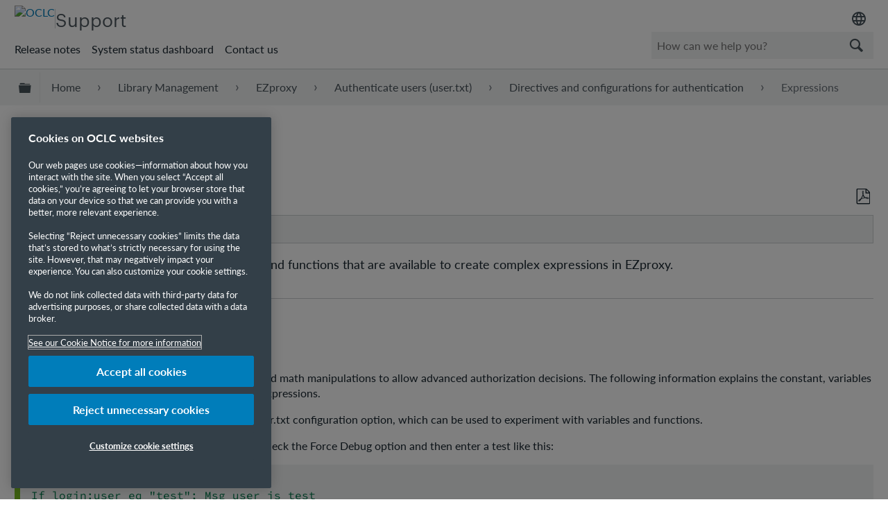

--- FILE ---
content_type: text/html; charset=utf-8
request_url: https://help.oclc.org/Library_Management/EZproxy/Authenticate_users/Directives_and_configurations_for_authentication/Expressions
body_size: 20626
content:
<!DOCTYPE html>
<html  lang="en">
<head prefix="og: http://ogp.me/ns# article: http://ogp.me/ns/article#">

        <meta name="viewport" content="width=device-width, initial-scale=1"/>
        <meta name="google-site-verification" content="Jy3sv_9B9qZmOywOSydBMsr7nvstdycvcVlTuEPMv9U"/>
        <meta name="zd-site-verification" content="nfmtzvl7lhpfm0p6ftnxi"/>
        <meta name="generator" content="MindTouch"/>
        <meta name="robots" content="index,follow"/>
        <meta property="og:title" content="Expressions"/>
        <meta property="og:site_name" content="OCLC Support"/>
        <meta property="og:type" content="article"/>
        <meta property="og:locale" content="en_US"/>
        <meta property="og:url" content="https://help.oclc.org/Library_Management/EZproxy/Authenticate_users/Directives_and_configurations_for_authentication/Expressions"/>
        <meta property="og:image" content="https://a.mtstatic.com/@public/production/site_10606/1506601705-social-share.png"/>
        <meta property="og:description" content="Learn more about the the constant, variables and functions that are available to create complex expressions in EZproxy."/>
        <meta property="article:published_time" content="2018-03-16T19:22:26Z"/>
        <meta property="article:modified_time" content="2024-06-18T19:48:33Z"/>
        <meta name="twitter:card" content="summary"/>
        <meta name="twitter:title" content="Expressions"/>
        <meta name="twitter:description" content="Learn more about the the constant, variables and functions that are available to create complex expressions in EZproxy."/>
        <meta name="twitter:image" content="https://a.mtstatic.com/@public/production/site_10606/1506601705-social-share.png"/>
        <meta name="description" content="Learn more about the the constant, variables and functions that are available to create complex expressions in EZproxy."/>
        <link rel="canonical" href="https://help.oclc.org/Library_Management/EZproxy/Authenticate_users/Directives_and_configurations_for_authentication/Expressions"/>
        <link rel="search" type="application/opensearchdescription+xml" title="OCLC Support Search" href="https://help.oclc.org/@api/deki/site/opensearch/description"/>
        <link rel="apple-touch-icon" href="https://a.mtstatic.com/@public/production/site_10606/1726501405-apple-touch-icon.png"/>
        <link rel="shortcut icon" href="https://a.mtstatic.com/@public/production/site_10606/1745262433-favicon.ico"/>

        <script type="application/ld+json">{"@context":"http:\/\/schema.org","@type":"Article","name":"Expressions","url":"https:\/\/help.oclc.org\/Library_Management\/EZproxy\/Authenticate_users\/Directives_and_configurations_for_authentication\/Expressions","image":{"@type":"ImageObject","url":"https:\/\/a.mtstatic.com\/@public\/production\/site_10606\/1506601705-social-share.png","height":{"@type":"QuantitativeValue","maxValue":315},"width":{"@type":"QuantitativeValue","maxValue":600}},"datePublished":"2018-03-16T19:22:26Z","dateModified":"2024-06-18T19:48:33Z","description":"Learn more about the the constant, variables and functions that are available to create complex expressions in EZproxy.","thumbnailUrl":"https:\/\/help.oclc.org\/@api\/deki\/pages\/9004\/thumbnail?default=https%3A%2F%2Fhelp.oclc.org%2F%40style%2Fcommon%2Fimages%2Fimage-placeholder.png","mainEntityofPage":{"@type":"WebPage","@id":"https:\/\/help.oclc.org\/Library_Management\/EZproxy\/Authenticate_users\/Directives_and_configurations_for_authentication\/Expressions"},"headline":"Expressions"}</script>
        <script type="application/ld+json">{"@context":"http:\/\/schema.org","@type":"WebPage","name":"Expressions","url":"https:\/\/help.oclc.org\/Library_Management\/EZproxy\/Authenticate_users\/Directives_and_configurations_for_authentication\/Expressions","relatedLink":["https:\/\/help.oclc.org\/Library_Management\/EZproxy\/Authenticate_users\/Directives_and_configurations_for_authentication\/Limit_concurrent_logins","https:\/\/help.oclc.org\/Library_Management\/EZproxy\/Authenticate_users\/Directives_and_configurations_for_authentication\/Multiple_authentication_servers","https:\/\/help.oclc.org\/Library_Management\/EZproxy\/Authenticate_users\/Directives_and_configurations_for_authentication\/Common_conditions_and_actions","https:\/\/help.oclc.org\/Library_Management\/EZproxy\/Authenticate_users\/EZproxy_authentication_methods"]}</script>
        <script type="application/ld+json">{"@context":"http:\/\/schema.org","@type":"BreadcrumbList","itemListElement":[{"@type":"ListItem","position":1,"item":{"@id":"https:\/\/help.oclc.org\/Library_Management","name":"Library Management"}},{"@type":"ListItem","position":2,"item":{"@id":"https:\/\/help.oclc.org\/Library_Management\/EZproxy","name":"EZproxy"}},{"@type":"ListItem","position":3,"item":{"@id":"https:\/\/help.oclc.org\/Library_Management\/EZproxy\/Authenticate_users","name":"Authenticate users (user.txt)"}},{"@type":"ListItem","position":4,"item":{"@id":"https:\/\/help.oclc.org\/Library_Management\/EZproxy\/Authenticate_users\/Directives_and_configurations_for_authentication","name":"Directives and configurations for authentication"}}]}</script>

        <title>Expressions - OCLC Support</title>


    

        <link media="screen" type="text/css" rel="stylesheet" href="https://a.mtstatic.com/@cache/layout/anonymous.css?_=45b929f5a1a18230f29e6f1a47f79e96_aGVscC5vY2xjLm9yZw==:site_10606" id="mt-screen-css" />

    
        <link media="print" type="text/css" rel="stylesheet" href="https://a.mtstatic.com/@cache/layout/print.css?_=3946e97a5af7388ac6408d872fca414b:site_10606" id="mt-print-css" />


    <script type="application/json" nonce="9cb26937b1bcdb876f637a36d6ce898b9b5cd5a7774bf19c10317039c31965f3" id="mt-localizations-draft">
{"Draft.JS.alert.cancel.button":"OK","Draft.JS.alert.cancel.message":"You can not cancel a draft when the live page is unpublished.","Draft.JS.alert.cancel.title":"This draft cannot be canceled","Draft.JS.alert.publish.button":"OK","Draft.JS.alert.publish.message":"You can not publish a draft of a page with an unpublished parent","Draft.JS.alert.publish.title":"This draft cannot be published","Draft.JS.alert.unpublish.button":"OK","Draft.JS.alert.unpublish.message":"You can not unpublish a page when published subpages are present.","Draft.JS.alert.unpublish.title":"This page cannot be unpublished","Draft.JS.success.cancel":"The draft was successfully deleted.","Draft.JS.success.schedule.publish":"Publication schedule successfully created.","Draft.JS.success.publish":"The draft was successfully published.","Draft.JS.success.unpublish":"The page was successfully unpublished.","Draft.JS.success.unpublish.inherits-schedule\n        Draft.JS.success.unpublish.scheduled-to-publish":"[MISSING: draft.js.success.unpublish.inherits-schedule\n        draft.js.success.unpublish.scheduled-to-publish]","Draft.JS.success.update.schedule.publish":"Publication schedule successfully updated.","Draft.JS.success.update.schedule.unpublish":"[MISSING: draft.js.success.update.schedule.unpublish]","Draft.JS.success.delete.schedule\n        Draft.JS.success.delete.schedule.with.subpages\n        Draft.error.cancel":"[MISSING: draft.js.success.delete.schedule\n        draft.js.success.delete.schedule.with.subpages\n        draft.error.cancel]","Draft.error.publish":"There was an error publishing the draft.","Draft.error.unpublish":"There was an error unpublishing the page.","Draft.message.at":"at","Dialog.ConfirmSave.StrictIdf.title":"Oops!","Dialog.ConfirmSave.StrictIdf.error.missing-template-reference":"This article type requires a template reference widget. Not having one may negatively impact your site and SEO. Please contact CXone Expert support.","Dialog.ConfirmSave.StrictIdf.label.continue":"Proceed anyway","Dialog.ConfirmSave.StrictIdf.label.cancel":"Cancel","Dialog.ConfirmSave.StrictIdf.label.missing-template-reference-help-link":"Learn more about required references","Dialog.ConfirmSave.StrictIdf.error.invalid-idf":"This type of article should not exist at the requested location in the site hierarchy. Proceeding with the requested move may negatively impact site navigation and SEO.","Dialog.ConfirmSave.StrictIdf.label.invalid-idf-help-link":"Learn more about IDF structure","Dialog.EditDraft.page-title":"Create draft","Dialog.Scheduler.Common.label.am":"{0} AM","Dialog.Scheduler.Common.label.pm":"{0} PM","Dialog.Scheduler.Publish.alert-create-draft":"Create","Dialog.Scheduler.Publish.alert-existing-publication-scheduled":"This location has an existing publication schedule applied.  The new page will inherit this new schedule.","Dialog.Scheduler.Publish.alert-modify-message":"This draft is scheduled to be published {0} at {1}. A schedule cannot be modified or deleted less than 15 minutes from its start time.","Dialog.Scheduler.Publish.alert-modify-title":"This schedule cannot be modified","Dialog.Scheduler.Publish.button-close":"Close","Dialog.Scheduler.Publish.button-save":"Save publish schedule","Dialog.Scheduler.Publish.button-go-to-parent":"Go to parent","Dialog.Scheduler.Publish.do-not-have-permission-message":"This page will be published {0} with another page scheduled by {1}. You do not have permission to view this page. Please see {1} to resolve scheduling conflicts.","Dialog.Scheduler.Publish.go-to-parent-message":"This draft will be published {0}, scheduled by {1}. A schedule can only be modified where it was created.","Dialog.Scheduler.Publish.label.f1-link":"Learn about scheduled publishing","Dialog.Scheduler.Publish.page-title":"Publish","Dialog.Scheduler.Unpublish.button-save":"Save unpublish schedule","Dialog.Scheduler.Unpublish.alert-modify-message":"This page is scheduled to be unpublished {0} at {1}. A schedule cannot be modified or deleted less than 15 minutes from its start time.","Dialog.Scheduler.Unpublish.do-not-have-permission-message":"This page will be unpublished {0} with another page scheduled by {1}. You do not have permission to view this page. Please see {1} to resolve scheduling conflicts.","Dialog.Scheduler.Unpublish.go-to-parent-message":"This page will be unpublished {0}, scheduled by {1}. A schedule can only be modified where it was created.","Dialog.Scheduler.Unpublish.page-title":"Unpublish","Page.Dashboard.page-title":"Dashboard"}    </script>    <script type="application/json" nonce="9cb26937b1bcdb876f637a36d6ce898b9b5cd5a7774bf19c10317039c31965f3" id="mt-localizations-editor">
{"Article.Attach.file.upload.toobig":"The file \"{1}\" is too large.  The maximum allowed file size is {0}.","Article.Attach.file.upload.notAllowed":"The selected file can not be uploaded because you do not have permission to upload files of that type.","Article.Attach.file.upload.fileExtension":"You picked a file with an unsupported extension.  Please try again with a valid file.","Article.Common.page-is-restricted-login":"You do not have permission to view this page - please try signing in.","Article.Common.page-save-conflict":"You may have overwritten a concurrent editor's changes. Use this page's <a title=\"Revision History\" target=\"_blank\" href=\"{0}\" >Revision History<\/a> to review.","Article.Error.page-couldnt-be-loaded":"The requested page's contents could not be loaded.","Article.Error.page-save-conflict":"A page already exists at {0}. Navigate to the existing page and edit the page if you wish to modify its contents.","Article.Error.page-save-forbidden":"Your session has expired or you do not have permission to edit this page.","Article.Error.page-title-required":"A page title is required.","Article.edit.summary":"Edit summary","Article.edit.summary-reason":"Why are you making this edit?","Article.edit.enter-reason":"Enter reason (viewable in Site History Report)","Component.YoutubeSearch.error.key-invalid":"Your YouTube API Key was improperly configured. Please review the article at the","Component.YoutubeSearch.error.key-missing":"Your CXone Expert deployment needs to update your YouTube API Key. Details on how to update can be found at the","Component.YoutubeSearch.error.search-failed":"Search failed","Component.YoutubeSearch.info.not-found":"No videos found","Component.YoutubeSearch.label.video-url":"Video URL","Component.YoutubeSearch.placeholder.query":"Video URL or YouTube search query","Dialog.ConfirmCancel.button.continue-editing":"Continue editing","Dialog.ConfirmCancel.button.discard-changes":"Discard changes","Dialog.ConfirmCancel.message.changes-not-saved":"Your changes have not been saved to MindTouch.","Dialog.ConfirmCancel.title":"Discard changes?","Dialog.ConfirmDeleteRedirects.label.delete-redirects-help-link":"Learn more about deleting redirects","Dialog.ConfirmSave.error.redirect":"A redirect exists at this location and will be deleted if you continue. This may negatively impact your site and SEO. Please contact CXone Expert support.","Dialog.ConfirmSave.label.cancel":"Cancel","Dialog.ConfirmSave.label.continue":"Continue","Dialog.ConfirmSave.title":"Delete redirect?","Dialog.ConfirmSave.StrictIdf.error.invalid-idf":"This type of article should not exist at the requested location in the site hierarchy. Proceeding with the requested move may negatively impact site navigation and SEO.","Dialog.ConfirmSave.StrictIdf.error.missing-template-reference-insert":"You've removed the template reference, which is required for this page. Click Insert to reinsert the template reference.","Dialog.ConfirmSave.StrictIdf.label.cancel":"Cancel","Dialog.ConfirmSave.StrictIdf.label.continue":"Proceed anyway","Dialog.ConfirmSave.StrictIdf.label.insert":"Insert","Dialog.ConfirmSave.StrictIdf.label.missing-template-reference-help-link":"Learn more about required references","Dialog.ConfirmSave.StrictIdf.label.invalid-idf-help-link":"Learn more about IDF structure","Dialog.ConfirmSave.StrictIdf.title":"Oops!","Dialog.JS.wikibits-edit-section":"Edit section","Dialog.SaveRequired.button.cancel":"Cancel","Dialog.SaveRequired.button.save":"Save and continue","Dialog.SaveRequired.label.change-title-start":"This page needs a different title than","Dialog.SaveRequired.label.change-title-end":"Please make the correction and try again.","Dialog.SaveRequired.label.new-page-alert":"This operation can not be performed on a page that has not yet been created. In order to do that, we need to quickly save what you have.","Dialog.SaveRequired.title":"Save required","Draft.error.save-unpublished":"You cannot save an unpublished draft at {0}. A published page already exists at that location.","GUI.Editor.alert-changes-made-without-saving":"You have made changes to the content without saving your changes. Are you sure you want to exit this page?","GUI.Editor.error.copy-hint":"To avoid losing your work, copy the page contents to a new file and retry saving again.","GUI.Editor.error.server-error":"A server error has occurred.","GUI.Editor.error.unable-to-save":"We are unable to save this page","Redist.CKE.mt-save.save-to-file-link":"Save the page content to a file","Redist.CKE.mt-autosave.contents-autosaved":"The page contents were autosaved to the browser's local storage {0}","System.API.Error.invalid-redirect":"Cannot create a redirect on a page with sub-pages.","System.API.Error.invalid-redirect-target":"The redirect does not point at a valid page."}    </script>    <script type="application/json" nonce="9cb26937b1bcdb876f637a36d6ce898b9b5cd5a7774bf19c10317039c31965f3" id="mt-localizations-file-uploader">
{"Dialog.Attach.allowed-types":"Allowed file types:","Dialog.Attach.button.upload":"Upload","Dialog.Attach.choose-files-dad":"Choose files to upload or drag and drop files into this window.","Dialog.Attach.max-size":"Maximum upload file size: {0}"}    </script>    <script type="application/json" nonce="9cb26937b1bcdb876f637a36d6ce898b9b5cd5a7774bf19c10317039c31965f3" id="mt-localizations-grid-widget">
{"Article.Common.page-is-restricted-login":"You do not have permission to view this page - please try signing in.","MindTouch.Help.Page.search-unavailable":"Sorry, search is currently unavailable.","MindTouch.Reports.data.empty-grid-text":"No Data Available.","Page.StructuredTags.error-update":"An unknown error occurred."}    </script>    <script type="application/json" nonce="9cb26937b1bcdb876f637a36d6ce898b9b5cd5a7774bf19c10317039c31965f3" id="mt-localizations-tree-widget">
{"Skin.Common.home":"Home","Dialog.Common.error.path-not-found":"The requested page or section could not be loaded. Please update the link.","Dialog.JS.loading":"Loading...","Dialog.JS.loading.copy":"Copying page(s)...","Dialog.JS.loading.insertImage":"Inserting image...","Dialog.JS.loading.move":"Moving page(s)...","Dialog.JS.loading.moveFile":"Moving file...","Dialog.JS.loading.search":"Searching...","MindTouch.Help.Page.in":"in","MindTouch.Help.Page.no-search-results":"Sorry, we can't find what you are looking for.","MindTouch.Help.Page.no-search-try":"Try searching for something else, selecting a category, or try creating a ticket.","MindTouch.Help.Page.retrysearch":"Click here to search the whole site.","MindTouch.Help.Page.search-error-try":"Please try again later.","MindTouch.Help.Page.search-unavailable":"Sorry, search is currently unavailable."}    </script>    <script type="application/json" nonce="9cb26937b1bcdb876f637a36d6ce898b9b5cd5a7774bf19c10317039c31965f3" id="mt-localizations-dialog">
{"Dialog.Common.button.cancel":"Cancel","Dialog.Common.button.ok":"OK","Dialog.Common.label.home":"Home"}    </script>
    <script type="text/javascript" data-mindtouch-module="true" nonce="9cb26937b1bcdb876f637a36d6ce898b9b5cd5a7774bf19c10317039c31965f3" src="https://a.mtstatic.com/deki/javascript/out/globals.jqueryv2.2.4.js?_=600c2cda754af48148a23f908be5c57499cdbdfd:site_10606"></script><script type="application/json" id="mt-global-settings" nonce="9cb26937b1bcdb876f637a36d6ce898b9b5cd5a7774bf19c10317039c31965f3">{"articleType":"topic","attachFileMax":1000,"baseHref":"https:\/\/help.oclc.org","cacheFingerprint":"600c2cda754af48148a23f908be5c57499cdbdfd:site_10606","canFileBeAttached":false,"cdnHostname":"a.mtstatic.com","clientSideWarnings":false,"dntEditorConfig":false,"draftEditable":false,"followRedirects":1,"idfHideTemplateTags":true,"idfVersion":"IDF3","isArticleReviewCommunityMembersEnabled":false,"isDraftAllowed":false,"isDraftManagerReportDownloadEnabled":false,"isDraftRequest":false,"isFindAndReplaceUndoEnabled":false,"isGenerativeSearchEnabled":false,"isGenerativeSearchDisclaimerEnabled":true,"isGenerativeSearchStreamResponseToggleEnabled":false,"isGenerativeSearchSearchIconEnabled":false,"isContentAdequacyEnabled":false,"isGenerativeSearchOnDemandEvaluationEnabled":false,"isFileDescriptionCaptionableByLlmEnabled":false,"isGoogleAnalyticsEnabled":true,"isGuideTabMultipleClassificationsEnabled":false,"isHawthornThemeEnabled":false,"isIframeSandboxEnabled":false,"isImportExportEnhancementsEnabled":true,"isImportExportMediaEnabled":false,"isExternalImportEnabled":false,"isInteractionAnalyticsDebugEnabled":false,"isDevelopmentModeEnabled":false,"isInteractionAnalyticsEnabled":true,"isKcsEnabledOnPage":false,"isMediaManagerEnabled":true,"isPinnedPagesEnabled":true,"isPinnedPagesEnhancementsEnabled":true,"isReportDownloadEnabled":false,"isSchedulePublishEnabled":true,"isSearchAsYouTypeEnabled":false,"isTinymceAiAssistantEnabled":false,"isSearchInsightsDownloadEnabled":true,"isSentimentAnalysisEnabled":true,"isShowMoreChildrenNodesEnabled":false,"isShowTerminalNodesEnabled":false,"isSkinResponsive":true,"isSmoothScrollEnabled":true,"isTinyMceEnabled":false,"isTreeArticleIconsEnabled":false,"isXhrF1WebWidgetEnabled":true,"isXhrIEMode":false,"kcsEnabled":false,"kcsV2Enabled":false,"kcsV2GuidePrivacySetting":"Semi-Public","learningPathsEnabled":true,"maxFileSize":268435456,"moduleMode":"global","pageEditable":false,"pageId":9004,"pageIsRedirect":false,"pageLanguageCode":"en-US","pageName":"Expressions","pageNamespace":"","pageOrderLimit":1000,"pagePermissions":["LOGIN","BROWSE","READ","SUBSCRIBE"],"pageRevision":"13","pageSectionEditable":false,"pageTitle":"Library Management\/EZproxy\/Authenticate users\/Directives and configurations for authentication\/Expressions","pageViewId":"23ddc16e-45e4-4b77-88bb-3024fddc12f6","siteId":"site_10606","pathCommon":"\/@style\/common","pathSkin":"\/@style\/elm","relatedArticlesDetailed":true,"removeBlankTemplate":true,"removeDeleteCheckbox":true,"cidWarningOnDelete":true,"scriptParser":2,"sessionId":"Y2U4MTEyNDItZDU2NS00MmNkLTgwNzAtN2QyOTNjNmU5NmI3fDIwMjYtMDEtMjNUMTg6MzY6MTQ=","showAllTemplates":false,"siteAuthoringPageThumbnailManagementEnabled":true,"skinStyle":"columbia.elm","spaceballs2Enabled":false,"strictIdfEnabled":true,"uiLanguage":"en-us","userId":2,"isPageRedirectPermanent":false,"userIsAdmin":false,"userIsAnonymous":true,"userIsSeated":false,"userName":"Anonymous User","userPermissions":["LOGIN","BROWSE","READ","SUBSCRIBE"],"userSystemName":"Anonymous","userTimezone":"-04:00","webFontConfig":{"google":{"families":null}},"apiToken":"xhr_2_1769193374_8576b3ecea8f391c4b626cde33211c857687f19e39ab6ef07f0c340cd1b2a478","displayGenerativeSearchDisclaimer":true}</script><script type="text/javascript" data-mindtouch-module="true" nonce="9cb26937b1bcdb876f637a36d6ce898b9b5cd5a7774bf19c10317039c31965f3" src="https://a.mtstatic.com/deki/javascript/out/deki.legacy.js?_=600c2cda754af48148a23f908be5c57499cdbdfd:site_10606"></script><script type="text/javascript" data-mindtouch-module="true" nonce="9cb26937b1bcdb876f637a36d6ce898b9b5cd5a7774bf19c10317039c31965f3" src="https://a.mtstatic.com/deki/javascript/out/community.js?_=600c2cda754af48148a23f908be5c57499cdbdfd:site_10606"></script><script type="text/javascript" data-mindtouch-module="true" nonce="9cb26937b1bcdb876f637a36d6ce898b9b5cd5a7774bf19c10317039c31965f3" src="https://a.mtstatic.com/deki/javascript/out/standalone/skin_elm.js?_=600c2cda754af48148a23f908be5c57499cdbdfd:site_10606"></script><script type="text/javascript" data-mindtouch-module="true" nonce="9cb26937b1bcdb876f637a36d6ce898b9b5cd5a7774bf19c10317039c31965f3" src="https://a.mtstatic.com/deki/javascript/out/standalone/pageBootstrap.js?_=600c2cda754af48148a23f908be5c57499cdbdfd:site_10606"></script>

    
        <!-- OneTrust Cookies Consent Notice start. Updated by Mickey Hawk on 27 July 2020 1:58PM -->
<script src="https://cdn.cookielaw.org/scripttemplates/otSDKStub.js" data-document-language="true" type="text/javascript" charset="UTF-8" data-domain-script="999c7907-ac3c-4ce1-9125-172f53ec926f"></script>
<script type="text/javascript">/*<![CDATA[*/
function OptanonWrapper() { }
/*]]>*/</script>
<!-- OneTrust Cookies Consent Notice end -->

<!-- Google Tag Manager -->
<script>/*<![CDATA[*/(function(w,d,s,l,i){w[l]=w[l]||[];w[l].push({'gtm.start':
new Date().getTime(),event:'gtm.js'});var f=d.getElementsByTagName(s)[0],
j=d.createElement(s),dl=l!='dataLayer'?'&l='+l:'';j.async=true;j.src=
'https://www.googletagmanager.com/gtm.js?id='+i+dl;f.parentNode.insertBefore(j,f);
})(window,document,'script','dataLayer','GTM-TC83QFB');/*]]>*/</script>
<!-- End Google Tag Manager -->

<link rel="stylesheet" href="https://use.typekit.net/gsk4dds.css">
<script src="https://www.oclc.org/apps/settings/wcm/designs/oclc/js/jquery/jquery.hoverIntent.minified.js"></script>


    
<script type="text/javascript" nonce="9cb26937b1bcdb876f637a36d6ce898b9b5cd5a7774bf19c10317039c31965f3">(function(i,s,o,g,r,a,m){i['GoogleAnalyticsObject']=r;i[r]=i[r]||function(){(i[r].q=i[r].q||[]).push(arguments)},i[r].l=1*new Date();a=s.createElement(o),m=s.getElementsByTagName(o)[0];a.async=1;a.src=g;m.parentNode.insertBefore(a,m)})(window,document,'script','//www.google-analytics.com/analytics.js','ga');ga('create','UA-69387992-20','https://help.oclc.org/',{allowLinker:true});ga('send','pageview');ga('create','UA-65721316-23','help.oclc.org',{name:'mtTracker',allowLinker:true});ga('mtTracker.require','linker');ga('mtTracker.set', 'anonymizeIp', true);ga('mtTracker.send','pageview');document.addEventListener('mindtouch-web-widget:f1:loaded',function(e){var t=e.data||{},d=t.widget;d&&''!==t.embedId&&document.addEventListener('mindtouch-web-widget:f1:clicked',function(e){var t=(e.data||{}).href;if(t){var n=document.createElement('a');n.setAttribute('href',t),'expert-help.nice.com'===n.hostname&&(e.preventDefault(),ga('linker:decorate',n),d.open(n.href))}})});</script>
</head>
<body class="elm-user-anonymous columbia-page-main columbia-article-topic columbia-browser-chrome columbia-platform-macintosh columbia-breadcrumb-home-librarymanagement-ezproxy-authenticateusers-directivesandconfigurationsforauthentication-expressions columbia-live no-touch columbia-lang-en-us columbia-skin-elm">
<a class="elm-skip-link" href="#elm-main-content" title="Press enter to skip to the main content">Skip to main content</a><main class="elm-skin-container" data-ga-category="Anonymous | page">
    <header class="elm-header">
        <div class="elm-header-custom"><nav class="elm-nav oc-header"><div class="elm-nav-container"><div class="oc-header__top"><div class="oc-header__brand"><div class="oc-logo-container"><a title="OCLC.org home" href="https://www.oclc.org/" target="_blank" rel="external noopener nofollow" class="link-https"><img src="https://help.oclc.org/@api/deki/site/logo.png?default=https://a.mtstatic.com/skins/styles/elm/logo.svg%3F_%3D600c2cda754af48148a23f908be5c57499cdbdfd:site_10606" alt="OCLC" /></a></div><hr /><div class="oc-logo-secondary"><a title="Support home" class="internal" href="https://help.oclc.org/" rel="internal">Support</a></div></div><div><div class="region-language"><div class="selected-region"><img src="https://www.oclc.org/content/dam/oclc/common/images/icons/material_language.svg" alt="Language" height="24" width="24" /></div><ul class="languagepicker"><li><a class="language" href="#" id="de" lang="de">Deutsch</a></li><li><a class="language" href="#" id="en" lang="en">English</a></li><li><a class="language" href="#" id="es" lang="es">Espa&ntilde;ol</a></li><li><a class="language" href="#" id="fr" lang="fr">Fran&ccedil;ais</a></li><li><a class="language" href="#" id="it" lang="it">Italiano</a></li><li><a class="language" href="#" id="nl" lang="nl">Nederlands</a></li></ul></div></div></div><div class="oc-header__bottom"><ul class="oc-header__nav"><li><a href="https://help.oclc.org/Librarian_Toolbox/Release_notes" rel="internal">Release notes</a></li><li><a href="https://oclc.service-now.com/status" target="_blank" rel="external noopener nofollow" class="link-https">System status dashboard</a></li><li><a onclick="ga('send', 'event', 'External Link', 'Click', 'Contact OCLC Support', '0');" href="https://help.oclc.org/Librarian_Toolbox/Contact_OCLC_Support" rel="internal">Contact us</a></li></ul><div class="oc-header__search"><script type="application/json" id="mt-localizations-help-widget">/*<![CDATA[*/{"Help.Widget.button.text":"Search","Help.Widget.label.text":"Query","Help.Widget.placeholder.text":"How can we help you?"}/*]]>*/</script><div class="mt-inputredirect" data-query-key="q" data-path=""></div></div></div></div></nav>

<script>/*<![CDATA[*/if (window.location.host == 'help.oclc.org' || window.location.host == 'oclc-sandbox.mindtouch.us') {var priorSelection='';}/*]]>*/</script>

<script type="text/javascript">/*<![CDATA[*/
/**
 * Get a cookie by name
 * @param {string} cName - Cookie name
 * @returns cookie value
 */
function getCookie(cName) {
  var name = cName + "=";
  var decodedCookie = decodeURIComponent(document.cookie);
  var ca = decodedCookie.split(';');
  for (var i = 0; i < ca.length; i++) {
    var c = ca[i];
    while (c.charAt(0) == ' ') {
      c = c.substring(1);
    }
    if (c.indexOf(name) == 0) {
      return c.substring(name.length, c.length);
    }
  }
  return "";
}

/**
 * Set a cookie
 * @param {string} cName - Cookie name
 * @param {string} cValue - Cookie value
 * @param {number} expDays - Expiration time in days
 */
function setCookie(cName, cValue, expDays) {
  var date = new Date();
  date.setTime(date.getTime() + (expDays * 24 * 60 * 60 * 1000));
  var expires = "expires=" + date.toUTCString();
  document.cookie = cName + "=" + cValue + ";" + expires + ";path=/";
}

/**
 * Get current site language from url
 */
const smartlingFr = 'fr-b1887160206b09594.getsmartling.com';
const smartlingDe = 'de-b18871602cd1cb2ef.getsmartling.com';
const smartlingEs = 'es-b18871602e48673f2.getsmartling.com';
const smartlingIt = 'it-it-b1887160218846635.getsmartling.com';
const smartlingNl = 'nl-b18871602833bab44.getsmartling.com';
const smartlingZhHant = 'zh-Hant-xxxxxxxxxxxxxxxxx.getsmartling.com';
var thisSiteLanguage = '';
// "help.oclc.org" is getting converted to other domains when in another language site
// Separating help.oclc.org stops whatever is converting the string
if ([('help' + '.oclc.org'), 'oclc-sandbox.mindtouch.us'].includes(window.location.host)) {
  thisSiteLanguage = 'en';
} else if (['help-fr.oclc.org', smartlingFr].includes(window.location.host)) {
  thisSiteLanguage = 'fr';
} else if (['help-de.oclc.org', smartlingDe].includes(window.location.host)) {
  thisSiteLanguage = 'de';
} else if (['help-es.oclc.org', smartlingEs].includes(window.location.host)) {
  thisSiteLanguage = 'es';
} else if (['help-it.oclc.org', smartlingIt].includes(window.location.host)) {
  thisSiteLanguage = 'it';
} else if (['help-nl.oclc.org', smartlingNl].includes(window.location.host)) {
  thisSiteLanguage = 'nl';
} else if (['help-zh-hant.oclc.org', smartlingZhHant].includes(window.location.host)) {
  thisSiteLanguage = 'zh-Hant';
} 
document.querySelector(`#${thisSiteLanguage}`).classList.add('current-language');
/**
 * Go to selected language and set cookie for that language
 */ 
function goToLanguage(language) {
  const path = window.location.pathname;
  setCookie("oclc_helpsite", language, 2);
  if (language == 'en' && thisSiteLanguage != 'en') {
    setCookie("oclc_helpsite", "en", 2);
    // "help.oclc.org" is getting converted to other domains when in another language site
    // Separating help.oclc.org stops whatever is converting the string
    window.location = 'https://help' + '.oclc.org' + path + '?sl=en';
  } else if (language == 'fr' && thisSiteLanguage != 'fr') {
    setCookie("oclc_helpsite", "fr", 2);
    window.location = 'https://help-fr.oclc.org' + path + '?sl=fr';
  } else if (language == 'de' && thisSiteLanguage != 'de') {
    setCookie("oclc_helpsite", "de", 2);
    window.location = 'https://help-de.oclc.org' + path + '?sl=de';
  } else if (language == 'es' && thisSiteLanguage != 'es') {
    setCookie("oclc_helpsite", "es", 2);
    window.location = 'https://help-es.oclc.org' + path + '?sl=es';
  } else if (language == 'it' && thisSiteLanguage != 'it') {
    setCookie("oclc_helpsite", "it", 2);
    window.location = 'https://help-it.oclc.org' + path + '?sl=it';
  } else if (language == 'nl' && thisSiteLanguage != 'nl') {
    setCookie("oclc_helpsite", "nl", 2);
    window.location = 'https://help-nl.oclc.org' + path + '?sl=nl';
  } else if (language == 'zh-Hant' && thisSiteLanguage != 'zh-Hant') {
    setCookie("oclc_helpsite", "zh-Hant", 2);
    window.location = 'https://help-zh-hant.oclc.org' + path + '?sl=zh-Hant';
  }
}

/**
 * Set cookie from prior language selection
 */
if (typeof priorSelection == 'undefined') { priorSelection = '' }
if (priorSelection != '') {
  setCookie('oclc_helpsite', priorSelection, 2);
}

/**
 * Automatically change language based on browser's preferred language (if no cookie is set)
 */
// DISABLED: users getting redirected to nonexistant pages because not all are translated
// var userPreferredLang = navigator.languages && navigator.languages[0] || navigator.language || navigator.userLanguage;
// if (getCookie("oclc_helpsite") == '' || getCookie("oclc_helpsite") == undefined) {
//   if (userPreferredLang.toLowerCase().includes('en')) {
//     goToLanguage('en');
//   } else if (userPreferredLang.toLowerCase().includes('fr')) {
//     goToLanguage('fr');
//   } else if (userPreferredLang.toLowerCase().includes('de')) {
//     goToLanguage('de');
//   } else if (userPreferredLang.toLowerCase().includes('es')) {
//     goToLanguage('es');
//   } else if (userPreferredLang.toLowerCase().includes('it')) {
//     goToLanguage('it');
//   } else if (userPreferredLang.toLowerCase().includes('nl')) {
//     goToLanguage('nl');
//   } else if (userPreferredLang.toLowerCase().includes('zh-hant')) {
//     goToLanguage('zh-Hant');
//   }
// }


$(function () {
  $('.region-language').hover(function () {
    var show = $('.languagepicker');
    show.toggle();
  });

  /**
   * Change language on click of language selector
   */
  $('.languagepicker li').click(function () {
    var clickedLanguage = $(this).children("a").attr('lang');
    goToLanguage(clickedLanguage);
  });
});/*]]>*/</script>
</div>
        <div class="elm-nav mt-translate-module" hidden="true">
            <div class="elm-nav-container mt-translate-container"></div>
        </div>
        <div class="elm-header-logo-container">
            <a href="https://help.oclc.org" title="OCLC Support" aria-label='Link to home'><img src="https://a.mtstatic.com/@public/production/site_10606/1510500640-logo.png" alt="OCLC Support" /></a>
        </div>
        
        <nav class="elm-header-user-nav elm-nav" role="navigation">
            <div class="elm-nav-container">
                <ol>
                    <li class="elm-global-search" data-ga-action="Header search"><a class="mt-icon-site-search mt-toggle-form" href="#" title="Search site">Search site</a>
<div class="mt-quick-search-container mt-toggle-form-container">
    <form action="/Special:Search">
        <input name="qid" id="mt-qid-skin" type="hidden" value="" />
        <input name="fpid" id="mt-search-filter-id" type="hidden" value="230" />
        <input name="fpth" id="mt-search-filter-path" type="hidden" />
        <input name="path" id="mt-search-path" type="hidden" value="" />

        <label class="mt-label" for="mt-site-search-input">
            Search
        </label>
        <input class="mt-text mt-search search-field" name="q" id="mt-site-search-input" placeholder="How can we help you?" type="search" />
        <button class="mt-button ui-button-icon mt-icon-site-search-button search-button" type="submit">
            Search
        </button>
    </form>
</div>
<div class="elm-search-back"><a class="mt-icon-browser-back" data-ga-label="Browse back" href="#" id="mt-browser-back" title="Go back to previous article">Go back to previous article</a></div>
</li>
                    <li class="elm-user-menu"><ol class="mt-user-menu">


    <li class="mt-user-menu-user">
        <a class="mt-icon-quick-sign-in "
           href="https://help.oclc.org/@app/auth/3/login?returnto=https%3A%2F%2Fhelp.oclc.org%2FLibrary_Management%2FEZproxy%2FAuthenticate_users%2FDirectives_and_configurations_for_authentication%2FExpressions"
           title="Sign in">Sign in</a>

    </li>
</ol>
</li>
                </ol>
            </div>
        </nav>
        <nav class="elm-header-global-nav elm-nav" data-ga-action="Elm Navigation">
            <div class="elm-nav-container">
                <button class="elm-hierarchy-trigger mt-hierarchy-trigger ui-button-icon mt-icon-hierarchy-trigger-closed" title="Expand/collapse global hierarchy" data-ga-label="Hierarchy Toggle - Tree View">
                    Expand/collapse global hierarchy
                </button>
                <ol class="mt-breadcrumbs" data-ga-action="Breadcrumbs">
                        <li>
                            <a href="https://help.oclc.org/" data-ga-label="Breadcrumb category">
                                <span class="mt-icon-article-category mt-icon-article-home"></span>
                                    Home
                            </a>
                        </li>
                        <li>
                            <a href="https://help.oclc.org/Library_Management" data-ga-label="Breadcrumb category">
                                <span class="mt-icon-article-category"></span>
                                    Library Management
                            </a>
                        </li>
                        <li>
                            <a href="https://help.oclc.org/Library_Management/EZproxy" data-ga-label="Breadcrumb category">
                                <span class="mt-icon-article-category"></span>
                                    EZproxy
                            </a>
                        </li>
                        <li>
                            <a href="https://help.oclc.org/Library_Management/EZproxy/Authenticate_users" data-ga-label="Breadcrumb category">
                                <span class="mt-icon-article-category"></span>
                                    Authenticate users (user.txt)
                            </a>
                        </li>
                        <li>
                            <a href="https://help.oclc.org/Library_Management/EZproxy/Authenticate_users/Directives_and_configurations_for_authentication" data-ga-label="Breadcrumb guide">
                                <span class="mt-icon-article-guide"></span>
                                    Directives and configurations for authentication
                            </a>
                        </li>
                        <li class="mt-breadcrumbs-current-page">
                            <span class="mt-icon-article-topic"></span>
                            Expressions
                        </li>
                </ol>
                <button class="mt-icon-hierarchy-mobile-view-trigger ui-button-icon mt-icon-hierarchy-mobile-trigger-closed" title="Expand/collapse global location" data-ga-label="Hierarchy Toggle - Breadcrumb Expand/Collapse">
                    Expand/collapse global location
                </button>
            </div>
        </nav>
        <nav class="elm-nav elm-header-hierarchy">
            <div class="elm-nav-container">
                <div class="elm-hierarchy mt-hierarchy"></div>
            </div>
        </nav>    </header>
    <article class="elm-content-container" id="elm-main-content" tabindex="-1">
        <header>
            <div id="flash-messages"><div class="dekiFlash"></div></div>
            
                
<h1 id="title" data-title-editor-available="false">
        Expressions
</h1>

                

                
                    <ol class="elm-meta-data elm-meta-top" data-ga-action="Page actions">
                        <li class="elm-last-modified"><dl class="mt-last-updated-container">
    <dt class="mt-last-updated-label">Last updated</dt>
    <dd>
        <span class="mt-last-updated" data-timestamp="2024-06-18T19:48:33Z"></span>
    </dd>
</dl>
</li>
                        <li class="elm-pdf-export"><a data-ga-label="PDF" href="https://help.oclc.org/@api/deki/pages/9004/pdf/Expressions.pdf?stylesheet=default" rel="nofollow" target="_blank" title="Export page as a PDF">
    <span class="mt-icon-article-pdf"></span>Save as PDF
</a></li>
                        <li class="elm-social-share"></li>
                    </ol>
                
            
        </header>
                <header class="mt-content-header">

<div id="machine-translation-message" class="highlight-box highlight-box--subtle" style="display:none;">The translation on this website may be generated by machine translation. The quality and accuracy of machine translation can vary significantly from one text to another. Read the page in original English <a onclick="goToLanguage('en')">here</a>.</div>

<script type="text/javascript">/*<![CDATA[*/
// Determine if machine translation message should be shown
function displayMachineTranslationMessage() {
    // Show if Italian, excluding certain pages
    if (thisSiteLanguage == 'it' && !document.querySelector('.columbia-page-home')) {
        document.querySelector('#machine-translation-message').style.display = null;
    }
}

displayMachineTranslationMessage();/*]]>*/</script>
</header>
                <aside class="mt-content-side"></aside>
            <aside id="mt-toc-container" data-title="Table of contents" data-collapsed="true">
                <nav class="mt-toc-content mt-collapsible-section">
                    <ol><li><a href="#Overview" rel="internal">Overview</a></li><li><a href="#Conventions" rel="internal">Conventions</a></li><li><a href="#Constants" rel="internal">Constants</a></li><li><a href="#Variables" rel="internal">Variables</a></li><li><a href="#Expressions" rel="internal">Expressions</a></li><li><a href="#Numeric_operations" rel="internal">Numeric operations</a></li><li><a href="#String_operation" rel="internal">String operation</a></li><li><a href="#Boolean_operations" rel="internal">Boolean operations</a></li><li><a href="#Miscellaneous_operations" rel="internal">Miscellaneous operations</a></li><li><a href="#Numeric_comparisons" rel="internal">Numeric comparisons</a></li><li><a href="#String_comparisons" rel="internal">String comparisons</a></li><li><a href="#Functions" rel="internal">Functions</a></li><li><a href="#GeoLite_data" rel="internal">GeoLite data</a></li></ol>
                </nav>
            </aside>
            <section class="mt-content-container">
                

<div class="mt-page-summary"><div class="mt-page-overview">Learn more about the the constant, variables and functions that are available to create complex expressions in EZproxy.</div></div>

<div mt-section-origin="Library_Management/EZproxy/Authenticate_users/Directives_and_configurations_for_authentication/Expressions" class="mt-section" id="section_1"><span id="Overview"></span><h2 class="editable">Overview</h2>

<p>EZproxy has the ability to perform complex string and math manipulations to allow advanced authorization decisions. The following information explains the constant, variables and functions that are available to create complex expressions.</p>

<p>The <a title="Use the EZproxy Administration page" href="https://help.oclc.org/Library_Management/EZproxy/EZproxy_Administration" rel="internal">EZproxy administration</a> page provides a Test user.txt configuration option, which can be used to experiment with variables and functions.</p>

<p>From the Test user.txt configuration page, you can check the Force Debug option and then enter a test like this:</p>

<pre>
::Common 
If login:user eq &quot;test&quot;; Msg user is test 
If login:user =~ &quot;/^(.)(.)(.)(.)$/&quot; { 
Set rev = re:4 . re:3 . re:2 . re:1 
Msg 4-letter username reversed and stored in rev 
} 
/Common 
</pre>

<p>If you paste in this example, try entering the 4-letter usernames test and TEST, noting that only the lower-case test triggers the message &quot;user is test&quot; to appear since eq is case-sensitive.</p>

</div><div mt-section-origin="Library_Management/EZproxy/Authenticate_users/Directives_and_configurations_for_authentication/Expressions" class="mt-section" id="section_2"><span id="Conventions"></span><h2 class="editable">Conventions</h2>

<dl>
    <dt>aggvar</dt>
    <dd>The base name of a variable that can have one or more value, such as the base name of an array or the name of an auth: variable that returns multiple values; when used with an aggregate test, EZproxy will also include any non-array variable of the specified name in the test (e.g., abc, abc[1], and abc[&quot;xyz&quot;] are all considered when performing an aggregate test for the variable abc).</dd>
    <dt>bool, bool1, bool2</dt>
    <dd>For Boolean values, empty strings and 0 are considered to be false, all other values are considered true.<br />
    The result of a Boolean operation is 0 if the value is false or 1 if the value is true.</dd>
    <dt>dt</dt>
    <dd>A numeric value representing a date/time as the number of seconds that have elapsed since midnight, January 1, 1970.</dd>
    <dt>int, int1, int2</dt>
    <dd>An integer numeric value (any decimal portion is ignored).</dd>
    <dt>num, num1, num2</dt>
    <dd>A numeric value that can include decimal points.</dd>
    <dt>str, str1, str2</dt>
    <dd>A string value.</dd>
    <dt>re</dt>
    <dd>A string containing a regular expression; the string must starts with a non-alpha, non-digit character, a pattern, the same non-alpha, non-digit character, and may optionally be followed by i for a case-insensitive comparison and/or g to indicate a global replace.</dd>
    <dt>wild</dt>
    <dd>A wildcard comparison string which is compared using a case-insensitive comparison and in which ? matches to any single character and * matches 0 or more characters.</dd>
</dl>

</div><div mt-section-origin="Library_Management/EZproxy/Authenticate_users/Directives_and_configurations_for_authentication/Expressions" class="mt-section" id="section_3"><span id="Constants"></span><h2 class="editable">Constants</h2>

<p>Numeric constants are formed from digits and an optional decimal point.</p>

<p>String constants must be surrounded by either a single quote (') or a double quote (&quot;) characters. The use of a single quote (') or double quote character (&quot;) has identical meaning to EZproxy. Within a string, the backslash (\) can be used to escape the string quoting character (e.g. O'Grady can be specified as 'O\'Grady' or &quot;O'Grady&quot;). Since backslash acts as an escape character, two backlashes (\\) must be used within a string to specify a single backslash (\) character.</p>

</div><div mt-section-origin="Library_Management/EZproxy/Authenticate_users/Directives_and_configurations_for_authentication/Expressions" class="mt-section" id="section_4"><span id="Variables"></span><h2 class="editable">Variables</h2>

<p>Standard variables are case-sensitive and must start with a letter which can be followed by any combination of letters, digits, underscores (_), and at signs (@). Variables may also be followed by an opening square bracket, an expression that forms an associate index, and a closing square bracket to store values in an associative array.</p>

<p>There are several namespace prefixes that are used to access special variable sets. The standard namespace prefixes are auth:, db:, login:, re:, and session:.</p>

<p>The auth: namespace is used to access variables from an authentication source. Examples of support authentication methods include CAS, HIP, III, LDAP, Shibboleth, SIP, and TLC. The auth: variables are only available during the processing of user.txt, so any value that needs to be retained should be stored in a session: variable. See the example below. If an authentication source can return more than one value for the same variable, access the first value by include [0] at the end of the variable names, [1], for the second, etc. When using auth:, the variable names can include any of these additional special characters: ! # $ % &amp; * + - . / ^ | ~</p>

<p>The db: prefix provides access to database definition information within the ^B/^E loop of menu.htm. The variables available include db:title, db:description, and db:url.</p>

<p>The env: prefix provides access to operating system environment variables.</p>

<p>The login: prefix provides access to key variables that come from login.htm and loginbu.htm during login, including login:auth, login:pass, login:pin, login:url, and login:user. If a value is assigned to login:loguser during login process, the assigned value is used as the username for the user. A value may be assigned to login:user to override the username that is tested by authentication methods.</p>

<p>The re: namespace provides access to the last values that matches during a regular expression comparison, with re:0 holding the last value matched, and re:1 through re:9 holding any values captured by parentheses.</p>

<p>The session: namespace can be used to store values in variables that survive across the entire user session. These variables can be used in files such as menu.htm using the syntax ^{expression}. The special variable session:admin returns 1 if the logged in user is an administrator, 0 if not. The special variable session:user provides the current username if some function has activated username tracking (e.g., if auditing is enabled).</p>

</div><div mt-section-origin="Library_Management/EZproxy/Authenticate_users/Directives_and_configurations_for_authentication/Expressions" class="mt-section" id="section_5"><span id="Expressions"></span><h2 class="editable">Expressions</h2>

<p>Expressions are formed by mixing constants and variables using any appropriate combination of the following comparisons, operations, and functions.</p>

<p>The most common uses for expressions occur in user.txt with an authentication method block using the If or Set directives. For example:</p>

<pre>
::SIP
Host sip.yourlib.org
SIP2
IfUnauthenticated; Stop
If auth:BV &gt;= 10 || auth:AT &gt; 5; Deny delinquent.htm
Set session:fullname = auth:AE
/SIP 
</pre>

<p>can be used to deny access if someone's outstanding fines (BV in SIP) are $10 or higher, or if the user has five or more items overdue (AT in SIP), and to store away the person's name (AE in SIP) in a session variable called fullname that can then be referenced in menu.htm with ^{session:fullname}.</p>

</div><div mt-section-origin="Library_Management/EZproxy/Authenticate_users/Directives_and_configurations_for_authentication/Expressions" class="mt-section" id="section_6"><span id="Numeric_operations"></span><h2 class="editable">Numeric operations</h2>

<dl>
    <dt>num1 + num2</dt>
    <dd>Add num1 to num2</dd>
    <dt>num1 - num2</dt>
    <dd>Subtract num2 from num1</dd>
    <dt>num1 * num2</dt>
    <dd>Multiply num1 by num2</dd>
    <dt>num1 / num2</dt>
    <dd>Divide num1 by num2</dd>
    <dt>int1 % int2</dt>
    <dd>Integer modulus of int1 and int2 (the integer remainder of the division of int1 and int2)</dd>
    <dt>int1 &amp; int2</dt>
    <dd>Bitwise and of int1 and int2</dd>
    <dt>int1 | int2</dt>
    <dd>Bitwise or of int1 and int2</dd>
</dl>

</div><div mt-section-origin="Library_Management/EZproxy/Authenticate_users/Directives_and_configurations_for_authentication/Expressions" class="mt-section" id="section_7"><span id="String_operation"></span><h2 class="editable">String operation</h2>

<dl>
    <dt>str1 . str2</dt>
    <dd>Concatenate str1 and str2 together into a single string</dd>
</dl>

</div><div mt-section-origin="Library_Management/EZproxy/Authenticate_users/Directives_and_configurations_for_authentication/Expressions" class="mt-section" id="section_8"><span id="Boolean_operations"></span><h2 class="editable">Boolean operations</h2>

<p>For Boolean operations, empty strings and 0 are considered to be false, all other values are considered true. The result of a Boolean operation is 1 if the value is true or 0 if the value is false.</p>

<dl>
    <dt>! bool</dt>
    <dd>1 if bool is considered false, 0 otherwise (not operator)</dd>
    <dt>bool1 &amp;&amp; bool2</dt>
    <dd>1 if bool1 and bool2 are considered true, 0 otherwise (and operation)</dd>
    <dt>bool1 || bool2</dt>
    <dd>1 if bool1 or bool2 are considered true, 0 otherwise (or operation)</dd>
    <dt>bool ? val1 : val2</dt>
    <dd>val1 if bool is considered true, val2 otherwise (ternary operation); this expression now evaluates to be equivalent to var = (bool ? val1 : val2)</dd>
</dl>

</div><div mt-section-origin="Library_Management/EZproxy/Authenticate_users/Directives_and_configurations_for_authentication/Expressions" class="mt-section" id="section_9"><span id="Miscellaneous_operations"></span><h2 class="editable">Miscellaneous operations</h2>

<dl>
    <dt>var = val</dt>
    <dd>Used to assign a value to variable</dd>
    <dt>expression1, expression2</dt>
    <dd>Multiple expressions be combined with a comma, which is most often used to perform multiple variable assignments in a single expression (e.g., a = 1, b = 2, c = 3).</dd>
</dl>

</div><div mt-section-origin="Library_Management/EZproxy/Authenticate_users/Directives_and_configurations_for_authentication/Expressions" class="mt-section" id="section_10"><span id="Numeric_comparisons"></span><h2 class="editable">Numeric comparisons</h2>

<p>These comparisons are based on the numeric values of the values being compared (e.g., 2 is less than 10).</p>

<dl>
    <dt>num1 &lt; num2</dt>
    <dd>1 if num1 is less than num2, 0 if not</dd>
    <dt>num1&lt;= num2</dt>
    <dd>1 if num1 is less than or equal to num2, 0 if not</dd>
    <dt>num1 == num2</dt>
    <dd><strong>Note: this symbol is two equal signs and not just a single equal sign</strong><br />
    1 if num1 equals num2, 0 if not</dd>
    <dt>num1 != num2</dt>
    <dd>1 if num1 is not equal to num2, 0 if not</dd>
    <dt>num1 &gt;= num2</dt>
    <dd>1 if num1 is greater than or equal to num2, 0 if not</dd>
    <dt>num1 &gt; num2</dt>
    <dd>1 if num1 is greater than num2, 0 if not</dd>
</dl>

</div><div mt-section-origin="Library_Management/EZproxy/Authenticate_users/Directives_and_configurations_for_authentication/Expressions" class="mt-section" id="section_11"><span id="String_comparisons"></span><h2 class="editable">String comparisons</h2>

<p>Unless otherwise noted, these comparisons are case-sensitive based on the sequences of characters in the string values being compared (e.g., &quot;10&quot; is less than &quot;2&quot; since the character &quot;1&quot; comes before the character &quot;2&quot;, and &quot;B&quot; is less than &quot;a&quot; since internally &quot;B&quot; comes before the character &quot;a&quot;). To perform a case-insensitive comparison, use either the Upper or Lower function (e.g., Upper(&quot;B&quot;) is greater than Upper(&quot;a&quot;) since &quot;B&quot; is comes after &quot;A&quot;, and likewise Lower(&quot;B&quot;) is greater than Lower(&quot;a&quot;) since &quot;b&quot; comes after &quot;a&quot;).</p>

<dl>
    <dt>str1 lt str2</dt>
    <dd>1 if str1 is less than str2, 0 if not</dd>
    <dt>str1 le str2</dt>
    <dd>1 if str1 is less than or equal to str2, 0 if not</dd>
    <dt>str1 eq str2</dt>
    <dd>1 if str1 is equal to str2, 0 if not</dd>
    <dt>str1 ne str2</dt>
    <dd>1 if str1 is not equal to str2, 0 if not</dd>
    <dt>str1 ge str2</dt>
    <dd>1 if str1 is greater than or equal to str2, 0 if not</dd>
    <dt>str1 gt str2</dt>
    <dd>1 if str1 is greater than str2, 0 if not</dd>
    <dt>str =* wild</dt>
    <dd>1 if str is wildcard equal to wild, 0 if not</dd>
    <dt>str =~ re</dt>
    <dd>1 if str matches the regular expression re and set local variable re:0 to the match string and re:1 through re:9 to anything capture by parentheses, 0 if not.</dd>
    <dt>str !~ re</dt>
    <dd>0 if str matches the regular expression, 1 if not and set local variable re:0 to the match string and re:1 through re:9 to anything capture by parentheses</dd>
</dl>

</div><div mt-section-origin="Library_Management/EZproxy/Authenticate_users/Directives_and_configurations_for_authentication/Expressions" class="mt-section" id="section_12"><span id="Functions"></span><h2 class="editable">Functions</h2>

<table border="1" cellpadding="1" cellspacing="0">
    <tbody>
        <tr>
            <th>Function</th>
            <th>Description</th>
        </tr>
        <tr>
            <td>ActiveGroupMember(str)</td>
            <td>This Boolean function returns 1 if the user has an active session and if the user is a member of any of the groups specified by str, or 0 if not.</td>
        </tr>
        <tr>
            <td>ActiveSession()</td>
            <td>This Boolean function returns 1 if the user has an active session, or 0 if not.</td>
        </tr>
        <tr>
            <td>All(aggvar, str)</td>
            <td>This Boolean function returns 1 if all of the values of aggvar are case-sensitive equal to str, 0 if not.</td>
        </tr>
        <tr>
            <td>AllRE(aggvar, re)</td>
            <td>This Boolean function returns 1 if all of the values of aggvar equal the regular expression, 0 if not.</td>
        </tr>
        <tr>
            <td>AllWild(aggvar, wild)</td>
            <td>This Boolean function returns 1 if all of the values of aggvar are wildcard equal to wild, 0 if not.</td>
        </tr>
        <tr>
            <td>Any(aggvar, str)</td>
            <td>This Boolean function returns 1 if any of the values of aggvar is case-sensitive equal to str, 0 if not.</td>
        </tr>
        <tr>
            <td>AnyRE(aggvar, re)</td>
            <td>This Boolean function returns 1 if any of the values of aggvar equal the regular expression, 0 if not.</td>
        </tr>
        <tr>
            <td>AnyWild(aggvar, wild)</td>
            <td>This Boolean function returns 1 if any of the values of aggvar are wildcard equal to wild, 0 if not.</td>
        </tr>
        <tr>
            <td>Authenticated()</td>
            <td>This Boolean function returns 1 if the user has successfully authenticated, or 0 if not.</td>
        </tr>
        <tr>
            <td>Chr(int)</td>
            <td>The string function returns a string based on the character associated with the integer value (e.g., Chr(65) returns &quot;A&quot;).</td>
        </tr>
        <tr>
            <td>City()</td>
            <td>This string function returns the city associated with the user's IP address based on information provided by <a title="Location" href="https://help.oclc.org/Library_Management/EZproxy/Configure_resources/Location" rel="internal">Location</a> directives in config.txt.</td>
        </tr>
        <tr>
            <td>Coalesce(str1 [,str2 , str3, ...])</td>
            <td>This string function returns the first string that exists and is not blank.</td>
        </tr>
        <tr>
            <td>
            <p><a id="compareip" name="compareip"></a>CompareIP(str1, str2)</p>
            </td>
            <td>
            <p>This numeric function compares two IP addresses provided in str1 and str2 and returns -1 if str1 is less than str2, 0 if str1 equals str2, and 1 if str1 is greater than str2. If str1 or str2 are not valid IP addresses or if str1 and str2 are not the same type of IP address, it returns null. This function normalizes the addresses, allowing equivalent addresses written in slightly different forms to match such as 192.168.0.1 to 192.168.000.001 and 0000::0001 to ::1. To determine if two addresses match it is better to use a string comparison such as:</p>

            <pre>
If CompareIP(&quot;192.168.1.1&quot;, &quot;192.168.001.001&quot;) eq &quot;0&quot;; Msg &quot;Addresses match&quot;
</pre>

            <p>since using == 0 will not only match the correct case, but also the error case in which null is returned. This function relates to the <a title="HTTPHeader" href="https://help.oclc.org/Library_Management/EZproxy/Configure_resources/HTTPHeader" rel="internal">HTTPHeader</a> directive.</p>
            </td>
        </tr>
        <tr>
            <td>Count(aggvar)</td>
            <td>This numeric function returns the number of aggvar variables that exist.</td>
        </tr>
        <tr>
            <td>Country()</td>
            <td>This string function returns the country associated with the user's IP address based on information provided by <a title="Library_Management/EZproxy/Authenticate_users/Directives_and_configurations_for_authentication/Expressions" class="mt-self-link" href="https://help.oclc.org/Library_Management/EZproxy/Authenticate_users/Directives_and_configurations_for_authentication/Expressions" rel="internal">Location</a><a title="Library_Management/EZproxy/Authenticate_users/Directives_and_configurations_for_authentication/Expressions" class="mt-self-link" href="https://help.oclc.org/Library_Management/EZproxy/Authenticate_users/Directives_and_configurations_for_authentication/Expressions" rel="internal"> </a>directives in config.txt.</td>
        </tr>
        <tr>
            <td>CountryName()</td>
            <td>This string function returns the country name associated with the user's IP address based on information provided by <a title="Location" href="https://help.oclc.org/Library_Management/EZproxy/Configure_resources/Location" rel="internal">Location</a> directives in config.txt.</td>
        </tr>
        <tr>
            <td>DateTime(year, month, day, hour, min, sec)</td>
            <td>This numeric function returns the number of seconds that have elapsed between midnight, January 1, 1970 and the date/time specified. If all values are omitted by specifying just DateTime(), return the value based on the current date and time. If year is specified, the default values for month and day are 1, and the default values for hour, min, and sec are 0. Hour is specified in military time from 0 to 23. Time is computer based on the local time zone.</td>
        </tr>
        <tr>
            <td>Expired()</td>
            <td>This Boolean function returns 1 if the EZproxy attempted to authenticate the user and the credentials were accepted but were considered invalid, or 0 if not.</td>
        </tr>
        <tr>
            <td>FormatDateTime(str, dt)</td>
            <td>Format a date specified as the number of seconds that have elapsed since midnight, January 1, 1970 using the specified string. The string can contain %Y for a 4-digit year, %y for the two-digits of the year, %m for the month, %d for the day, %H for the 24-hour clock hour, %I for the 12-clock hour, %M for the minutes, %S for the seconds, %p for the locale equivalent of a.m. or p.m. For example, FormatDateTime(&quot;%Y-%m-%d %H:%M:%S&quot;, DateTime()) can be used to obtain the current date and time in YYYY-MM-DD HH:MM:SS format.</td>
        </tr>
        <tr>
            <td>GroupMember(str)</td>
            <td>This Boolean function returns 1 if the user would be assigned to any of the groups specified by str upon successful authentication, or 0 if not.</td>
        </tr>
        <tr>
            <td>Hash(str1, str2 [, bool])</td>
            <td>This string returns a hexadecimal representation of the cryptographic hash of str2 based on the value of str1. The supported values for str1 are &quot;MD5&quot;, &quot;SHA1&quot;, &quot;SHA256&quot;, or &quot;SHA512&quot;. The optional bool value indicates if alphabetic character in the hash should use upper-case (value 1) or lower-case (value 0), and defaults to 1.</td>
        </tr>
        <tr>
            <td>HTMLEncode(str)</td>
            <td>This string function returns a copy of str with HTML special characters (e.g., &lt;, &gt;) encoded for safe display.</td>
        </tr>
        <tr>
            <td>Index(str, substr)</td>
            <td>This numeric function check to see if substr is contained with str. Returns -1 if substr is not contained within str, or returns the position where substr begins based from 0 (e.g., Index(&quot;abc&quot;, &quot;d&quot;) returns -1, Index(&quot;abc&quot;, &quot;a&quot;) return 0, Index(&quot;abc&quot;, &quot;c&quot;) return 2).</td>
        </tr>
        <tr>
            <td>Invalid()</td>
            <td>This Boolean function returns 1 if the EZproxy attempted to authenticate the user but the credentials provided were invalid, or 0 if not.</td>
        </tr>
        <tr>
            <td>IP()</td>
            <td>This string function returns the IP address of the remote user in dotted-quad format (e.g., 132.174.1.2).</td>
        </tr>
        <tr>
            <td>Join(delim, str1 [,str2 , str3, ...])</td>
            <td>This string function joins together one or more strings, inserting delim between each string (e.g., Join(&quot; &quot;, &quot;sample&quot;, &quot;join&quot;, &quot;data&quot;) returns &quot;sample join data&quot;).</td>
        </tr>
        <tr>
            <td>Latitude()</td>
            <td>This numeric function returns the latitude associated with the user&rsquo;s IP address based on information provided by <a title="Library_Management/EZproxy/Authenticate_users/Directives_and_configurations_for_authentication/Expressions" class="mt-self-link" href="https://help.oclc.org/Library_Management/EZproxy/Authenticate_users/Directives_and_configurations_for_authentication/Expressions" rel="internal">Location</a> directives in config.txt.</td>
        </tr>
        <tr>
            <td>LatLongDistance(latitude, longitude, default)</td>
            <td>This numeric function returns the great-circle distance in miles from the specified latitude and longitude to the latitude and longitude associated with the user&rsquo;s IP address based on information provided by <a title="Location" href="https://help.oclc.org/Library_Management/EZproxy/Configure_resources/Location" rel="internal">Location</a> directives in config.txt or the default value specified if there is no latitude and longitude information associated with the user&rsquo;s IP address.</td>
        </tr>
        <tr>
            <td>LatLongDistance(latitude1, longitude1, latitude2, longitude2)</td>
            <td>This numeric function returns the great-circle distance in miles from the first specified latitude and longitude to the second specified latitude and longitude.</td>
        </tr>
        <tr>
            <td>Left(str, len)</td>
            <td>This function returns the first len characters of str.</td>
        </tr>
        <tr>
            <td>Longitude()</td>
            <td>This numeric function returns the longitude associated with the user&rsquo;s IP address based on information provided by <a title="Location" href="https://help.oclc.org/Library_Management/EZproxy/Configure_resources/Location" rel="internal">Location</a> directives in config.txt.</td>
        </tr>
        <tr>
            <td>Lower(str)</td>
            <td>This string function returns a copy of str with all alpha characters converted to lower-case.</td>
        </tr>
        <tr>
            <td>LTrim(str)</td>
            <td>This string function returns a copy of str with all left-side (leading) whitespace removed.</td>
        </tr>
        <tr>
            <td>Mid(str, start [, len])</td>
            <td>This string function returns a portion of str beginning at position start (based from 0) through the rest of the string if len is omitted, or for up to len characters.</td>
        </tr>
        <tr>
            <td>NoActiveGroups()</td>
            <td>This Boolean function returns 1 if the user has an active session but is not currently assigned to any groups, or 0 if the user is not authenticated or if the user is assigned to any groups.</td>
        </tr>
        <tr>
            <td>NoGroups()</td>
            <td>This Boolean function returns 1 if the user would not be assigned to any groups upon successful authentication, or 0 if there are groups to which the user would be assigned upon successful authentication.</td>
        </tr>
        <tr>
            <td>Null(var)</td>
            <td>This Boolean function returns 1 if the variable var does not exist or 0 if the variable does exist.</td>
        </tr>
        <tr>
            <td>Ord(str)</td>
            <td>This numeric function returns the numeric value of the first character of str.</td>
        </tr>
        <tr>
            <td>ParseName(namestr, formatstr, namespacestr)</td>
            <td>
            <p>This function parses a name to extract specified components into individual variables. Extracted name components are placed in variables named title, forename, middleName, surname, and nameSuffix. These variable names are case-sensitive. If namespacestr is specified, then the variable names are prefixed with the value of namespacestr and a colon (:).</p>

            <p>The formatstr may contain the letters T (title), F (forename), M (middleName), S (surname), X (nameSuffix), K (keep existing variable values), and the comma character (,).</p>

            <p>Sample uses include:</p>

            <pre>
# Example 1: name in surname, forename middleName, nameSuffix format
# store results to surname, title, forename, middleName, nameSuffix
Set ParseName(name, &quot;S,TFM,X&quot;, &quot;&quot;)
# Example 2: name in title forename middleName surname nameSuffix
# store results to session:title, session:forename, session:middleName,
# session:surname, session:nameSuffix,
Set ParseName(name, &quot;TFMSX&quot;, &quot;session&quot;)</pre>

            <p>By default, ParseName erases the values of all possible destination variables before it parses the name. To prevent the clearing of existing variables, add K anywhere in formatstr.</p>
            </td>
        </tr>
        <tr>
            <td><a id="PPID" name="PPID"></a>PPID(str1, [str2])</td>
            <td>
            <p>This string function returns a Private Personal Identifier (PPID). str1 is a relying part code (recommended length is 3 characters). The returned value will be generated based on the currently logged in user if str2 is omitted or on the value specified for str2.</p>

            <p>This directive is designed for users with the SSOUsername config.txt directive. Sample use:</p>

            <pre>
SSOUsername ssotest PPID(&quot;sts&quot;)
</pre>

            <p>The values generated by PPID can be cross referenced using the Manage PPID Tokens page available from the main administration page. This page is available to administrators and people who have been added to the Admin.Token group.</p>

            <p>Values are stored in the ezproxy.tkn file. If PPID is in regular use, please ensure that this file is backed up regularly.</p>
            </td>
        </tr>
        <tr>
            <td>QueryStringPass()</td>
            <td>This Boolean function returns 1 if a password came into EZproxy through the query string, or 0 if not.</td>
        </tr>
        <tr>
            <td>Refused()</td>
            <td>This Boolean function returns 1 if a remote authentication server has yet to be accessed or if the server refused a connection request from EZproxy, or 0 if not.</td>
        </tr>
        <tr>
            <td>Region()</td>
            <td>This string function returns the region associated with the user's IP address based on information provided by <a title="Library_Management/EZproxy/Authenticate_users/Directives_and_configurations_for_authentication/Expressions" class="mt-self-link" href="https://help.oclc.org/Library_Management/EZproxy/Authenticate_users/Directives_and_configurations_for_authentication/Expressions" rel="internal">Location</a><a title="Library_Management/EZproxy/Authenticate_users/Directives_and_configurations_for_authentication/Expressions" class="mt-self-link" href="https://help.oclc.org/Library_Management/EZproxy/Authenticate_users/Directives_and_configurations_for_authentication/Expressions" rel="internal"> </a>directives in config.txt. Region codes are based on the two-character <a title="https://dev.maxmind.com/geoip/docs/databases/city-and-country" href="https://dev.maxmind.com/geoip/docs/databases/city-and-country" target="_blank" rel="external noopener nofollow" class="link-https">ISO 3166-2 subcountry code for the US and Canada</a> or the <a title="https://dev.maxmind.com/static/csv//fips-iso-map.csv" href="https://dev.maxmind.com/static/csv//fips-iso-map.csv" target="_blank" rel="external noopener nofollow" class="link-https">FIPS 10-4 subcountry code for other regions of the world</a>.</td>
        </tr>
        <tr>
            <td>
            <p><a id="requesturl" name="requesturl"></a>RequestURL(str)</p>
            </td>
            <td>
            <p>This string function returns the normal form of the URL that is actively being proxied. For the value of the URL requested by the user during the login process, use login:url and not this function. This function relates to the <a title="HTTPHeader" href="https://help.oclc.org/Library_Management/EZproxy/Configure_resources/HTTPHeader" rel="internal">HTTPHeader</a><a title="HTTPHeader" href="https://help.oclc.org/Library_Management/EZproxy/Configure_resources/HTTPHeader" rel="internal"> </a>directive.</p>
            </td>
        </tr>
        <tr>
            <td>REReplace(re, replace, str)</td>
            <td>This string function search str for matches to re and replaces them with replace.</td>
        </tr>
        <tr>
            <td>
            <p><a id="rewriteurl" name="rewriteurl"></a>RewriteURL(str)</p>
            </td>
            <td>
            <p>This string function accepts a normal URL and returns either the rewritten form if EZproxy is configured to handle it or the provided value if not. This function relates to the <a title="HTTPHeader" href="https://help.oclc.org/Library_Management/EZproxy/Configure_resources/HTTPHeader" rel="internal">HTTPHeader</a><a title="HTTPHeader" href="https://help.oclc.org/Library_Management/EZproxy/Configure_resources/HTTPHeader" rel="internal"> </a>directive.<br />
            &nbsp;</p>
            </td>
        </tr>
        <tr>
            <td>Right(str, len)</td>
            <td>This function returns the last len characters of str.</td>
        </tr>
        <tr>
            <td>RTrim(str)</td>
            <td>This string function returns a copy of str with all right-side (trailing) whitespace removed.</td>
        </tr>
        <tr>
            <td>SessionCount(str)</td>
            <td>This numeric function returns the number of active EZproxy sessions whose usernames match the specified str.&nbsp; If str is the empty string (&quot;&quot;), a count of all active sessions is returned.&nbsp; When used as part of initial user login processing, the user who is logging in is not included in this count as the user does not yet have an active session.&nbsp; During relogin processing, the user will have an active session included in this count.</td>
        </tr>
        <tr>
            <td>
            <p><a id="unwriteurl" name="unwriteurl"></a>UnwriteURL(str)</p>
            </td>
            <td>
            <p>This string function accepts a rewritten URL and returns either the normal form if EZproxy is configured to handle it or the provided value if not. This function relates to the <a title="HTTPHeader" href="https://help.oclc.org/Library_Management/EZproxy/Configure_resources/HTTPHeader" rel="internal">HTTPHeader</a><a title="HTTPHeader" href="https://help.oclc.org/Library_Management/EZproxy/Configure_resources/HTTPHeader" rel="internal"> </a>directive.</p>
            </td>
        </tr>
        <tr>
            <td>Upper(str)</td>
            <td>This string function returns a copy of str with all alpha characters converted to upper-case.</td>
        </tr>
        <tr>
            <td>URLEncode(str)</td>
            <td>This string function returns a copy of str with URL special characters percent-hex encoded.</td>
        </tr>
        <tr>
            <td>UserFile(str)</td>
            <td>
            <p>This Boolean function directs EZproxy to try to open a file of the specified str and evaluate it based on the rules normally applied to user.txt and then returns 1 if the current user credentials are considered valid or 0 if not.</p>

            <p>During user authentication, if the Admin directive has been used to declare a user as an administrator and then UserFile is called, the earlier Admin directive will be cancelled out. To avoid this, insure that any use of the Admin directive occurs either within the file invoked by UserFile or appears somewhere in the main file after UserFile is invoked.</p>

            <p>The file specified does not need to include authentication directives, and may instead contain a simple ::Common /Common block of commands that manipulate variables. An advanced application of this concept to incorporate a time-of-day based greeting into login.htm might involve adding:</p>

            <pre>
^{UserFile(&quot;greeting.txt&quot;), greeting}</pre>

            <p>to login.htm and creating greeting.txt in the directory where EZproxy is installed with this content:</p>

            <pre>
::Common
Set now = DateTime()
Set hour = FormatDateTime(&quot;%H&quot;, now)
Set timeOfDay = &quot;afternoon&quot;
If hour &lt; 12; Set timeOfDay = &quot;morning&quot;
If hour &gt;= 18; Set timeOfDay = &quot;evening&quot;
Set greeting = &quot;Good &quot; . timeOfDay
/Common</pre>
            </td>
        </tr>
        <tr>
            <td>UserString(str)</td>
            <td>This Boolean function operates identical to the UserFile function, with the exception that str is a string variable that should be evaluated as though it was part of user.txt.</td>
        </tr>
        <tr>
            <td>ValidStartingPointURLTarget(url)</td>
            <td>This Boolean function returns 1 if the specified URL is valid to use as the target of a starting point URL and 0 if not.</td>
        </tr>
    </tbody>
</table>

<dl>
</dl>

</div><div mt-section-origin="Library_Management/EZproxy/Authenticate_users/Directives_and_configurations_for_authentication/Expressions" class="mt-section" id="section_13"><span id="GeoLite_data"></span><h2 class="editable">GeoLite data</h2>

<p>This product includes GeoLite data created by MaxMind, available from <a href="http://www.maxmind.com/" target="_blank" rel="external noopener nofollow" class="external">www.maxmind.com</a> .</p>
</div>

                    <footer class="mt-content-footer">



<p>&nbsp;</p>
</footer>
            </section>

        
            <footer class="elm-content-footer">
                <ol class="elm-meta-data elm-meta-article-navigation">
                    <li class="elm-back-to-top"><a class="mt-icon-back-to-top" href="#title" id="mt-back-to-top" title="Jump back to top of this article">Back to top</a></li>
                    <li class="elm-article-pagination"><ul class="mt-article-pagination" data-ga-action="Article pagination bottom">
    <li class="mt-pagination-previous">

            <a class="mt-icon-previous-article" data-ga-label="Previous page" href="https://help.oclc.org/Library_Management/EZproxy/Authenticate_users/Directives_and_configurations_for_authentication/Common_conditions_and_actions" title="Common conditions and actions"><span>Common conditions and actions</span></a>
    </li>
        <li class="mt-pagination-next">
                <a class="mt-icon-next-article" data-ga-label="Next page" href="https://help.oclc.org/Library_Management/EZproxy/Authenticate_users/Directives_and_configurations_for_authentication/Limit_concurrent_logins" title="Limit concurrent logins"><span>Limit concurrent logins</span></a>
        </li>
</ul>
</li>
                </ol>
                <div class="elm-related-articles-container"><h2 class="mt-related-articles-header">Recommended articles</h2>
<ol class="mt-related-listings-container"
    data-ga-action="related"
    >
</ol>
<script type="application/json" nonce="9cb26937b1bcdb876f637a36d6ce898b9b5cd5a7774bf19c10317039c31965f3" id="mt-localizations-related-pages">
{"Skin.Columbia.label.no-recommended-articles":"There are no recommended articles."}</script></div>
                <ol class="elm-meta-data elm-meta-bottom">
                    <li class="elm-classifications">        <dl class="mt-classification mt-classification-article-topic" data-ga-action="Tag navigation">
            <dt class="mt-classification-label">Article type</dt>
            <dd class="mt-classification-value"><a href="https://help.oclc.org/Special:Search?tags=article%3Atopic" data-ga-label="Classification">Topic</a></dd>
        </dl>
        <dl class="mt-classification mt-classification-contenttype-product documentation" data-ga-action="Tag navigation">
            <dt class="mt-classification-label">Content type</dt>
            <dd class="mt-classification-value"><a href="https://help.oclc.org/Special:Search?tags=contenttype%3Aproduct" data-ga-label="Classification">Product documentation</a></dd>
        </dl>
</li>
                    <li class="elm-tags"><dl class="mt-tags">
    <dt class="mt-tag-label">Tags</dt>
    <dd class="mt-tag-value">
        <ol class="mt-tags-list" data-ga-action="Tag navigation">
                <li class="mt-tag-link mt-tag-boolean-operations" rel="nofollow"><a href="https://help.oclc.org/Special:Search?tags=Boolean+operations" data-ga-label="Free tag"> Boolean operations</a></li>
                <li class="mt-tag-link mt-tag-constants" rel="nofollow"><a href="https://help.oclc.org/Special:Search?tags=Constants" data-ga-label="Free tag"> Constants</a></li>
                <li class="mt-tag-link mt-tag-conventions" rel="nofollow"><a href="https://help.oclc.org/Special:Search?tags=Conventions" data-ga-label="Free tag"> Conventions</a></li>
                <li class="mt-tag-link mt-tag-expressions" rel="nofollow"><a href="https://help.oclc.org/Special:Search?tags=Expressions" data-ga-label="Free tag"> Expressions</a></li>
                <li class="mt-tag-link mt-tag-miscellaneous-operations" rel="nofollow"><a href="https://help.oclc.org/Special:Search?tags=Miscellaneous+operations" data-ga-label="Free tag"> Miscellaneous operations</a></li>
                <li class="mt-tag-link mt-tag-numeric-comparisons" rel="nofollow"><a href="https://help.oclc.org/Special:Search?tags=Numeric+comparisons" data-ga-label="Free tag"> Numeric comparisons</a></li>
                <li class="mt-tag-link mt-tag-numeric-operations" rel="nofollow"><a href="https://help.oclc.org/Special:Search?tags=Numeric+operations" data-ga-label="Free tag"> Numeric operations</a></li>
                <li class="mt-tag-link mt-tag-string-comparisons" rel="nofollow"><a href="https://help.oclc.org/Special:Search?tags=String+comparisons" data-ga-label="Free tag"> String comparisons</a></li>
                <li class="mt-tag-link mt-tag-string-operation" rel="nofollow"><a href="https://help.oclc.org/Special:Search?tags=String+operation" data-ga-label="Free tag"> String operation</a></li>
                <li class="mt-tag-link mt-tag-variables" rel="nofollow"><a href="https://help.oclc.org/Special:Search?tags=Variables" data-ga-label="Free tag"> Variables</a></li>
        </ol>
    </dd>
</dl></li>
                </ol>
            </footer>
        
    </article>
    <footer class="elm-footer">
        <nav class="elm-footer-siteinfo-nav elm-nav">
            <div class="elm-nav-container">
                <ol>
                    <li class="elm-footer-copyright">&copy; Copyright 2026 OCLC Support</li>
                    <li class="elm-footer-powered-by"><a href="https://mindtouch.com/demo" class="mt-poweredby product " title="MindTouch" target="_blank">
   Powered by CXone Expert
   <span class="mt-registered">&reg;</span>
</a></li>
                </ol>
            </div>
        </nav>
        <div class="elm-footer-custom"><div class="footer iparsys parsys"><div class="footer section"><footer class="page-footer"><div class="divider blue-green"><div class="bar-1"></div><div class="bar-2"></div></div><div class="elm-nav-container"><div class="parsyscolumncontrol section"><div class="parsys_column cq-colctrl-lt4"><div class="parsys_column cq-colctrl-lt4-c0"><div class="col0 parsys"><div class="text parbase section"><h3>Need help?</h3><p><a class="btn btn-primary internal" href="https://help.oclc.org/Librarian_Toolbox/Contact_OCLC_Support?cmpid=md_footer" rel="internal">Contact us</a></p></div><div class="text parbase section"><h3>Follow OCLC</h3><div class="social-accounts"><a title="Like us on Facebook" href="http://www.facebook.com/pages/OCLC/20530435726" target="_blank" rel="external noopener nofollow" class="external"><img class="img-nobrdr" src="https://www.oclc.org/content/dam/common/images/social-icons/svg/social_icon_facebook_24px.svg" alt="Facebook" /></a><a title="Watch videos on YouTube" href="http://www.youtube.com/OCLCvideo" target="_blank" rel="external noopener nofollow" class="external"><img class="img-nobrdr" src="https://www.oclc.org/content/dam/common/images/social-icons/svg/social_icon_youtube_24px.svg" alt="YouTube" /></a><a title="Connect with us on LinkedIn" href="https://www.linkedin.com/company/oclc" target="_blank" rel="external noopener nofollow" class="link-https"><img class="img-nobrdr" src="https://www.oclc.org/content/dam/common/images/social-icons/svg/social_icon_linkedin_24px.svg" alt="LinkedIn" /></a><a title="Connect with us on Instagram" href="https://www.instagram.com/oclc_global/" target="_blank" rel="external noopener nofollow" class="link-https"><img class="img-nobrdr" src="https://www.oclc.org/content/dam/common/images/social-icons/svg/social_icon_instagram_24px.svg" alt="Instagram" /></a><a title="Read our blog" href="https://blog.oclc.org/next/" target="_blank" rel="external noopener nofollow" class="link-https"><img class="img-nobrdr" src="https://www.oclc.org/content/dam/common/images/social-icons/svg/social_icon_blog_24px.svg" alt="Next blog" /></a><a title="Choose your news with RSS feeds" href="https://www.oclc.org/en/rss.html" target="_blank" rel="external noopener nofollow" class="link-https"><img class="img-nobrdr" src="https://www.oclc.org/content/dam/common/images/social-icons/svg/social_icon_rss_24px.svg" alt="RSS feeds" /></a></div></div></div></div><div class="parsys_column cq-colctrl-lt4-c1"><div class="col1 parsys"><div class="text parbase section"><h3>Support</h3><ul class="no-bullets"><li><a class="internal" href="https://help.oclc.org/Discovery_and_Reference?cmpid=md_footer" rel="internal">Discovery and Reference</a></li><li><a class="internal" href="https://help.oclc.org/Library_Management?cmpid=md_footer" rel="internal">Library Management</a></li><li><a class="internal" href="https://help.oclc.org/Metadata_Services?cmpid=md_footer" rel="internal">Metadata Services</a></li><li><a class="internal" href="https://help.oclc.org/Resource_Sharing?cmpid=md_footer" rel="internal">Resource Sharing</a></li><li><a class="internal" href="https://help.oclc.org/Librarian_Toolbox?cmpid=md_footer" rel="internal">Librarians&rsquo; Toolbox</a></li><li><a class="internal" href="https://help.oclc.org/Librarian_Toolbox/Release_notes?cmpid=md_footer" rel="internal">Release notes</a></li><li><a href="https://oclc.service-now.com/status?cmpid=md_footer" target="_blank" rel="external noopener nofollow" class="link-https">System status dashboard</a></li></ul></div></div></div><div class="parsys_column cq-colctrl-lt4-c2"><div class="col2 parsys"><div class="text parbase section"><h3>Related sites</h3><ul class="no-bullets"><li><a href="https://www.oclc.org/?cmpid=md_footer" target="_blank" rel="external noopener nofollow" class="link-https">OCLC.org</a></li><li><a href="https://www.oclc.org/bibformats/en/home.html?cmpid=md_footer" target="_blank" rel="external noopener nofollow" class="link-https">BibFormats</a></li><li><a href="https://community.oclc.org/?cmpid=md_footer" target="_blank" rel="external noopener nofollow" class="link-https">Community</a></li><li><a href="https://www.oclc.org/research/home.html?cmpid=md_footer" target="_blank" rel="external noopener nofollow" class="link-https">Research</a></li><li><a href="https://www.webjunction.org/?cmpid=md_footer" target="_blank" rel="external noopener nofollow" class="link-https">WebJunction</a></li><li><a href="https://www.oclc.org/developer/home.en.html?cmpid=md_footer" target="_blank" rel="external noopener nofollow" class="link-https">Developer Network</a></li></ul></div></div></div><div class="parsys_column cq-colctrl-lt4-c3"><div class="col3 parsys"><div class="text parbase section"><h3>Stay in the know.</h3><p>Get the latest product updates, research, events, and much more&mdash;right to your inbox.</p><p><a href="https://www.oclc.org/en/email.html?utm_campaign=email-subscription-web-organic&amp;utm_medium=digital&amp;utm_source=webpage-email-sub&amp;utm_content=email-subscription-footer-button&amp;utm_term=en" target="_blank" rel="external noopener nofollow" class="btn btn-outline-primary link-https">Subscribe now</a></p></div></div></div></div></div><div class="text parbase section"><hr /></div><div class="parsyscolumncontrol section"><div class="parsys_column cq-colctrl-lt6"><div class="parsys_column cq-colctrl-lt6-c0"><div class="col0 parsys"><div class="text parbase section"><p><a title="OCLC.org Home" href="https://www.oclc.org/" target="_blank" rel="external noopener nofollow" class="link-https"><img src="https://www.oclc.org/content/dam/oclc/design-images/navigation-logo.svg" height="36" alt="OCLC" class="footer-logo" /></a></p></div></div></div><div class="parsys_column cq-colctrl-lt6-c1"><div class="col1 parsys"><div class="text parbase section"><div class="copyright"><p class="sl_swap" id="Copyright-Link"><a title="Read the OCLC copyright policy" href="https://www.oclc.org/en/policies/copyright.html" target="_blank" rel="external noopener nofollow" class="link-https">&copy; 2026 OCLC</a></p><p class="sl_swap" id="Trademarks-Link"><a title="View the OCLC and Affiliate Trademarks and Service Marks PDF" href="https://www.oclc.org/en/policies/trademarks.html" target="_blank" rel="external noopener nofollow" class="link-https">Domestic and international trademarks and/or service marks of OCLC, Inc. and its affiliates</a></p><ul><li class="sl_swap" id="Cookies-Link"><a href="https://policies.oclc.org/en/privacy/cookie-statement.html" target="_blank" rel="external noopener nofollow" class="link-https">Cookie notice</a></li><li class="sl_swap" id="Cookies-List-Settings"><a href="https://policies.oclc.org/en/privacy/cookie-statement/oclc-org-cookie-list.html" target="_blank" rel="external noopener nofollow" class="link-https">Cookie list and settings</a></li><li class="sl_swap" id="Privacy-Link"><a href="https://www.oclc.org/en/policies/privacy.html" target="_blank" rel="external noopener nofollow" class="link-https">Privacy policy</a></li><li class="sl_swap" id="Accessibility-Link"><a href="https://www.oclc.org/en/policies/accessibility.html" target="_blank" rel="external noopener nofollow" class="link-https">Accessibility statement</a></li><li class="sl_swap" id="ISO-Link"><a href="https://www.oclc.org/en/trust/compliance.html#trust-certifications" target="_blank" rel="external noopener nofollow" class="link-https">ISO 27001 Certificate</a></li><li class="sl_hide"><a rel="custom nofollow" href="https://help.oclc.org/@app/auth/3/login?returnto=https%3A%2F%2Fhelp.oclc.org%2FLibrary_Management%2FEZproxy%2FAuthenticate_users%2FDirectives_and_configurations_for_authentication%2FExpressions">Sign in</a></li></ul></div></div></div></div></div></div></div></footer></div></div>
</div>
    </footer>
</main>
<div id="mt-modal-container"></div>

    <script type="text/javascript" async="async" nonce="9cb26937b1bcdb876f637a36d6ce898b9b5cd5a7774bf19c10317039c31965f3" src="https://help.oclc.org/@embed/f1.js"></script>

<script type="text/javascript" data-mindtouch-module="true" src="https://a.mtstatic.com/deki/javascript/out/standalone/ui.widget.helpWidget.js?_=600c2cda754af48148a23f908be5c57499cdbdfd:site_10606"></script><!-- Google Tag Manager (noscript) -->
<noscript><iframe src="https://www.googletagmanager.com/ns.html?id=GTM-TC83QFB" height="0" width="0" style="display:none;visibility:hidden"></iframe></noscript>
<!-- End Google Tag Manager (noscript) -->

<script>/*<![CDATA[*/

$(document).ready(function() {


    // Expandable list
    var pageEdit = $("body").hasClass("page-mode-editor");
    if (!$('.expand-list dt').hasClass('expanded')) {
        $('.expand-list dd').hide();
    }
        
    $('.expand-list dt').on('click', function() {
        $(this).toggleClass('expanded');
        $(this).next().fadeToggle('fast'); 
    });
        
    
});



// AEM redirect function
// Total seconds to wait
var seconds = 10;
var editMode = $("body").hasClass("elm-user-pro-edit");
var countDown = $("#countdown").length;
var redirectUrl = $(".redirect-aem-url").attr("href");

function countdown() {
    seconds = seconds - 1;
    if (seconds < 0) {
        // Change your redirection link here
        window.location = redirectUrl;
    } else {
        // Update remaining seconds
        document.getElementById("countdown").innerHTML = seconds;
        // Count down using javascript
        window.setTimeout("countdown()", 1000);
    }
}

if (editMode) {
    // Do nothing
} else {

    if (countDown) {
        // Run countdown function
        countdown();
    }
};

/*]]>*/</script>

<script src="https://help.oclc.org/@api/deki/files/2123/mylist-player.js?origin=mt-web"></script><script type="text/javascript" data-mindtouch-module="true" nonce="9cb26937b1bcdb876f637a36d6ce898b9b5cd5a7774bf19c10317039c31965f3" src="https://a.mtstatic.com/deki/javascript/out/standalone/serviceworker-unregister.js?_=600c2cda754af48148a23f908be5c57499cdbdfd:site_10606"></script><script type="text/javascript" data-mindtouch-module="true" nonce="9cb26937b1bcdb876f637a36d6ce898b9b5cd5a7774bf19c10317039c31965f3" src="https://a.mtstatic.com/deki/javascript/out/standalone/pageLoaded.js?_=600c2cda754af48148a23f908be5c57499cdbdfd:site_10606"></script>


</body>
</html>
